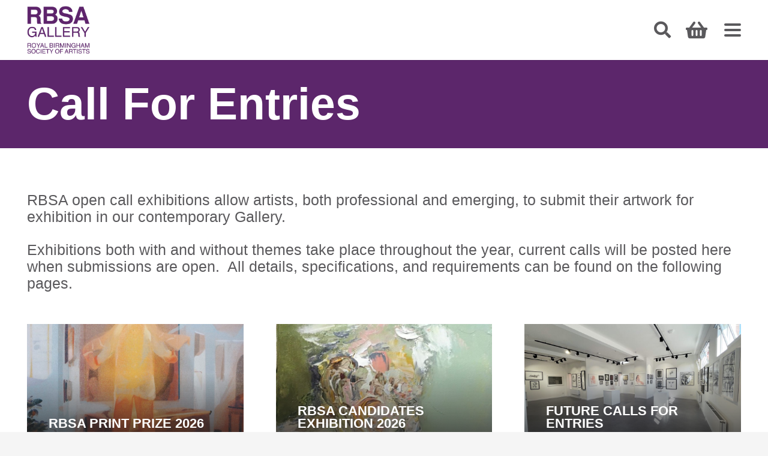

--- FILE ---
content_type: image/svg+xml
request_url: https://rbsa.org.uk/wp-content/uploads/2022/11/Group-163.svg
body_size: 384
content:
<svg id="Group_163" data-name="Group 163" xmlns="http://www.w3.org/2000/svg" width="50" height="50" viewBox="0 0 50 50">
  <circle id="Ellipse_1" data-name="Ellipse 1" cx="25" cy="25" r="25" fill="#fff"/>
  <path id="Path_731" data-name="Path 731" d="M23.976,7.5H20.73a5.7,5.7,0,0,0-6,5.368,6.033,6.033,0,0,0,.01.776v2.83h-3.33a.517.517,0,0,0-.516.516h0v4.112a.517.517,0,0,0,.516.516h3.33V31.978a.517.517,0,0,0,.516.516H19.5a.517.517,0,0,0,.516-.516h0V21.656h3.813a.516.516,0,0,0,.516-.516h0V16.994a.512.512,0,0,0-.516-.516H20.014v-2.4A1.447,1.447,0,0,1,21.8,12.415h2.181a.516.516,0,0,0,.516-.516h0V8.02a.514.514,0,0,0-.5-.516h-.017Z" transform="translate(7.86 5.005)" fill="#5a595c"/>
</svg>
